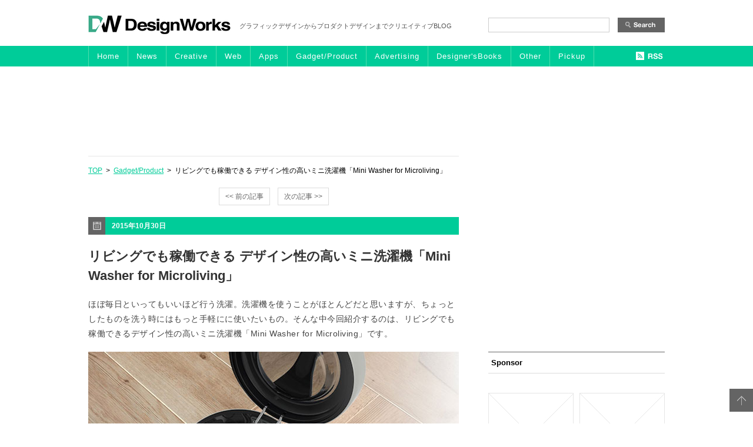

--- FILE ---
content_type: text/html; charset=UTF-8
request_url: https://designwork-s.net/gadgetproduct/mini-washer-for-microliving.html
body_size: 7402
content:
<!DOCTYPE html PUBLIC "-//W3C//DTD XHTML 1.0 Transitional//EN" "http://www.w3.org/TR/xhtml1/DTD/xhtml1-transitional.dtd">
<!--[if IE 7]><html class="ie ie7" dir="ltr" lang="ja" prefix="og: https://ogp.me/ns#"><![endif]-->
<!--[if IE 8]><html class="ie ie8" dir="ltr" lang="ja" prefix="og: https://ogp.me/ns#"><![endif]-->
<!--[if !(IE 6) | !(IE 7) | !(IE 8)  ]><!-->
<html xmlns="http://www.w3.org/1999/xhtml" xml:lang="ja" lang="ja">
<!--<![endif]-->
<head>
<link rel="canonical" href="https://designwork-s.net/gadgetproduct/mini-washer-for-microliving.html" />
<!--[if lt IE 9]><link rel="stylesheet" id="twentytwelve-ie-css" href="https://designwork-s.net/blog/wp-content/themes/dw/css/ie.css?ver=20121010" type="text/css" media="all" /><![endif]-->
<!--[if lt IE 9]><script src="https://designwork-s.net/blog/wp-content/themes/dw/js/html5.js" type="text/javascript"></script>
<![endif]-->
<link rel="shortcut icon" href="https://designwork-s.net/blog/wp-content/themes/dw/img/favicon.ico">

<!--ここからオリジナル-->
 <link rel="stylesheet" type="text/css" href="https://designwork-s.net/blog/wp-content/themes/dw/common/css/common.css" media="all" />
    <link rel="stylesheet" type="text/css" href="https://designwork-s.net/blog/wp-content/themes/dw/common/css/option.css" media="all" />
  <link rel="stylesheet" type="text/css" href="https://designwork-s.net/blog/wp-content/themes/dw/common/css/each.css" media="all" />
  <script type="text/javascript" src="https://designwork-s.net/blog/wp-content/themes/dw/common/js/jquery.js" charset="utf-8"></script>
     <script type="text/javascript" src="https://designwork-s.net/blog/wp-content/themes/dw/common/js/yuga.js"></script>
   <script type="text/javascript" src="https://designwork-s.net/blog/wp-content/themes/dw/common/js/opacity-rollover.js"></script>
      <script type="text/javascript" src="https://designwork-s.net/blog/wp-content/themes/dw/common/js/custom.js"></script>
  <!--[if IE 6]>
    <script src="https://designwork-s.net/blog/wp-content/themes/dw/common/js/DD_belatedpng.js"></script>
    <script>DD_belatedPNG.fix('img'); </script>
  <![endif]-->
<!--ここからオリジナル-->
<meta property="og:locale" content="ja_JP" />



<!-- ここからOGP -->
<meta property="og:type" content="blog">
<meta property="og:description" content="ほぼ毎日といってもいいほど行う洗濯。洗濯機を使うことがほとんどだと思いますが、ちょっとしたものを洗う時にはもっと手軽にに使いたいもの。そんな中今回紹介するのは、リビングでも稼働できるデザイン性の高いミニ洗濯機「Mini Washer for Microliving」です。">
<meta property="og:title" content="リビングでも稼働できる デザイン性の高いミニ洗濯機「Mini Washer for Microliving」">
<meta property="og:url" content="https://designwork-s.net/gadgetproduct/mini-washer-for-microliving.html">
<meta property="og:image" content="https://designwork-s.net/blog/wp-content/uploads/washer0.jpg">
<meta property="og:site_name" content="DesignWorks デザインワークス">
<meta property="fb:admins" content="100002247945655">
<!-- ここまでOGP -->

</head>

<body>
<a id="anker" name="top"></a>



<!--ヘッダここから============================================================================-->
<div id="header">

<div class="logo">
    <h1><a href="/"><img src="https://designwork-s.net/blog/wp-content/themes/dw/img/common/logo01.jpg" alt="DesignWorks" class="over"/></a></h1>
    <div class="text">グラフィックデザインからプロダクトデザインまでクリエイティブBLOG</div>
    
    <div class="searchForm">
    <form role="search" method="get" id="searchform" class="searchform" action="https://designwork-s.net/">
				<div>
					<label class="screen-reader-text" for="s">検索:</label>
					<input type="text" value="" name="s" id="s" />
					<input type="submit" id="searchsubmit" value="検索" />
				</div>
			</form>    
    </div>
</div>


<!--ナビゲーションここから-->
<div class="gnavOuter">
<div class="gnav clearfix">

<div class="main_nav clearfix">
<a href="/" class="over btn1">Home</a>
<a href="/news/" class="over btn2">News</a>
<a href="/category-creative/" class="over btn3">Creative</a>
<a href="/web/" class="over btn4">Web</a>
<a href="/apps/" class="over btn5">Apps</a>
<a href="/gadgetproduct/" class="over btn6">Gadget/Product</a>
<a href="/advertising/" class="over btn6">Advertising</a>
<a href="/designersbooks/" class="over btn7">Designer'sBooks</a>
<a href="/other/" class="over btn8">Other</a>
<a href="/pickup/" class="over btn9 last_g">Pickup</a>
</div>

<div class="rss"><a class="feed_nav" href="/feed" target="_blank"><img src="https://designwork-s.net/blog/wp-content/themes/dw/img/common/btn02.jpg" alt="RSS" class="over"/></a></div>
</div>
</div>
<!--ナビゲーション-->


<div class="cm_head">
	


<script type="text/javascript"><!--
google_ad_client = "ca-pub-9195915838404411";
/* 新DW728x90 */
google_ad_slot = "1756498228";
google_ad_width = 728;
google_ad_height = 90;
//-->
</script>
<script type="text/javascript"
src="https://pagead2.googlesyndication.com/pagead/show_ads.js">
</script>


</div>
    

</div>
<!--ヘッダ============================================================================-->



<!--コンテンツここから=================================================================-->  
<div id="contents">
<!--innerここから======================================================================-->
<div class="inner clearfix">

<!--メイン左-->
<div id="main_left">




<!--パンクズ-->
<div class="pankuzu">
<a href="/">TOP</a>&nbsp;&nbsp;&gt;&nbsp;&nbsp;<a href="https://designwork-s.net/category/gadgetproduct" rel="category tag">Gadget/Product</a>&nbsp;&nbsp;&gt;&nbsp;&nbsp;リビングでも稼働できる デザイン性の高いミニ洗濯機「Mini Washer for Microliving」</div>
<!--パンクズ-->



<!--back next-->
				<nav class="nav-single nav-single_upper">
				<span class="nav-previous"><a href="https://designwork-s.net/designersbooks/100-sugobook.html" rel="prev"><span class="meta-nav over"><< 前の記事</span></a></span>
				<span class="nav-next"><a href="https://designwork-s.net/gadgetproduct/groundfridge.html" rel="next"><span class="meta-nav over">次の記事 >></span></a></span>
				</nav><!-- .nav-single -->
<!--back next-->





<div class="section one_section">
<div class="post-18179 post type-post status-publish format-standard has-post-thumbnail hentry category-gadgetproduct tag-gadget tag-product tag-20 tag-18 tag-19">

<!--ここから日付--><div class="date">2015年10月30日</div><!--日付-->
<!--タイトル--><h1>リビングでも稼働できる デザイン性の高いミニ洗濯機「Mini Washer for Microliving」</h1><!--タイトル-->
<!--本文-->    
<div class="text">
<p>ほぼ毎日といってもいいほど行う洗濯。洗濯機を使うことがほとんどだと思いますが、ちょっとしたものを洗う時にはもっと手軽にに使いたいもの。そんな中今回紹介するのは、リビングでも稼働できるデザイン性の高いミニ洗濯機「Mini Washer for Microliving」です。</p>
<p><img fetchpriority="high" decoding="async" src="https://designwork-s.net/blog/wp-content/uploads/washer0.jpg" alt="washer0" width="630" height="437" class="alignnone size-full wp-image-18175" srcset="https://designwork-s.net/blog/wp-content/uploads/washer0.jpg 630w, https://designwork-s.net/blog/wp-content/uploads/washer0-300x208.jpg 300w, https://designwork-s.net/blog/wp-content/uploads/washer0-146x100.jpg 146w, https://designwork-s.net/blog/wp-content/uploads/washer0-624x432.jpg 624w" sizes="(max-width: 630px) 100vw, 630px" /></p>
<p>Kyumin Ha氏によって考案された、省スペースで使うことができる便利なサイズの洗濯機となっています。</p>
<p>詳しくは以下</p>
<p><span id="more-18179"></span></p>
<p><img decoding="async" src="https://designwork-s.net/blog/wp-content/uploads/washer1.jpg" alt="washer1" width="500" height="491" class="alignnone size-full wp-image-18176" srcset="https://designwork-s.net/blog/wp-content/uploads/washer1.jpg 500w, https://designwork-s.net/blog/wp-content/uploads/washer1-300x294.jpg 300w" sizes="(max-width: 500px) 100vw, 500px" /></p>
<p><img decoding="async" src="https://designwork-s.net/blog/wp-content/uploads/washer2.jpg" alt="washer2" width="630" height="446" class="alignnone size-full wp-image-18177" srcset="https://designwork-s.net/blog/wp-content/uploads/washer2.jpg 630w, https://designwork-s.net/blog/wp-content/uploads/washer2-300x212.jpg 300w, https://designwork-s.net/blog/wp-content/uploads/washer2-624x441.jpg 624w" sizes="(max-width: 630px) 100vw, 630px" /></p>
<p>ダストボックスほどのサイズが特徴。上のふたを開けて洗濯ものを入れるだけで、通常の洗濯機同様に簡単に使うことができます。水はペットボトルなどを使って補充する形となりますので、専用のホースなどでつなぐ必要はなく、コンセントがあれば動かすことが可能。場所をあまり取らないので、スペースの限られた場所や1人暮らしの部屋などでも使うことができるのが魅力ですね。</p>
<p>コンセプトモデルとして発表されているため製品化は実際にされていませんが、ぜひ使ってみたいですね。今後の動きにぜき期待したいと思います。</p>
<p><a href="http://www.yankodesign.com/2015/10/27/mini-washer-for-microliving/?utm_source=feedburner&#038;utm_medium=feed&#038;utm_campaign=Feed%3A+yankodesign+%28Yanko+Design+-+Form+Beyond+Function%29">Mini Washer for Microliving | Yanko Design</a></p>
</div>
<!--本文-->

       <div class="caution">※当サイトのに掲載されている一部画像、スクリ－ンショットに文章に置いては第三十二条で定められる引用の範囲で使用していますが、万が一問題があれば<a href="/contact">こちら</a>からご連絡ください。即刻削除いたします。</div>


<!--個別下部広告-->
<div class="single_banner2">
<script type="text/javascript"><!--
google_ad_client = "ca-pub-9195915838404411";
/* 新DW300記事下 */
google_ad_slot = "7663431020";
google_ad_width = 336;
google_ad_height = 280;
//-->
</script>
<script type="text/javascript"
src="https://pagead2.googlesyndication.com/pagead/show_ads.js">
</script>
</div>
<!--個別下部広告-->



<!--時間とカテゴリ、タグ-->    
<div class="postDeta clearfix">
<div class="pdHour">posted&nbsp;02:08&nbsp;&nbsp;|&nbsp;&nbsp;</div>
<div class="pdCategory">Category:&nbsp;<a href="https://designwork-s.net/category/gadgetproduct" rel="category tag">Gadget/Product</a>&nbsp;&nbsp;&nbsp;</div>
<div class="pdTag">tag:&nbsp;<span class="tag_names"><a href="/tag/gadget">gadget</a> <a href="/tag/product">product</a> <a href="/tag/%e3%82%a2%e3%82%a4%e3%83%87%e3%82%a2">アイデア</a> <a href="/tag/%e3%82%ac%e3%82%b8%e3%82%a7%e3%83%83%e3%83%88">ガジェット</a> <a href="/tag/%e3%83%97%e3%83%ad%e3%83%80%e3%82%af%e3%83%88">プロダクト</a> </span></div>
</div>
<!--時間とカテゴリ、タグ-->


<!--ソーシャルメディアここから-->
<div class="snsBtn">
        <div class="fbBtn">
            <div class="fb-like" data-href="https://designwork-s.net/gadgetproduct/mini-washer-for-microliving.html" data-send="false" data-layout="button_count" data-width="100" data-show-faces="true"></div>
        </div>
        <div class="twBtn">
            <a href="https://twitter.com/share" data-url="https://designwork-s.net/gadgetproduct/mini-washer-for-microliving.html" class="twitter-share-button" data-lang="ja">ツイート</a>
        </div>
        <div class="hatenaBtn">
        <a href="https://b.hatena.ne.jp/entry/https://designwork-s.net/gadgetproduct/mini-washer-for-microliving.html" class="hatena-bookmark-button" data-hatena-bookmark-layout="standard" title="このエントリーをはてなブックマークに追加"><img src="https://b.st-hatena.com/images/entry-button/button-only.gif" alt="このエントリーをはてなブックマークに追加" width="20" height="20" style="border: none;" /></a>
        </div>
        <div class="gBtn">
        <div class="g-plusone" href="https://designwork-s.net/gadgetproduct/mini-washer-for-microliving.html" data-size="medium"></div>
        </div>
    </div>	
<!--ソーシャルメディア-->
</div><!--固有クラスここまで-->
</div><!--section-->


<!--関連記事-->
<div class="single_banner">
<div class='yarpp yarpp-related yarpp-related-website yarpp-template-thumbnails'>
<!-- YARPP Thumbnails -->
<h3>関連記事</h3>
<div class="yarpp-thumbnails-horizontal">
<a class='yarpp-thumbnail' rel='norewrite' href='https://designwork-s.net/gadgetproduct/shaking-washer.html' title='降って洗える洗濯機「Shaking Washer」'>
<img width="146" height="100" src="https://designwork-s.net/blog/wp-content/uploads/shakingwasher2-146x100.jpg" class="attachment-yarpp-thumbnail size-yarpp-thumbnail wp-post-image" alt="" data-pin-nopin="true" decoding="async" loading="lazy" /><span class="yarpp-thumbnail-title">降って洗える洗濯機「Shaking Washer」</span></a>
<a class='yarpp-thumbnail' rel='norewrite' href='https://designwork-s.net/gadgetproduct/the-mini-modular-library.html' title='カスタムでオリジナルのライブラリーを「The Mini Modular Library」'>
<img width="146" height="100" src="https://designwork-s.net/blog/wp-content/uploads/libraryshelf1-146x100.jpg" class="attachment-yarpp-thumbnail size-yarpp-thumbnail wp-post-image" alt="" data-pin-nopin="true" decoding="async" loading="lazy" /><span class="yarpp-thumbnail-title">カスタムでオリジナルのライブラリーを「The Mini Modular Library」</span></a>
<a class='yarpp-thumbnail' rel='norewrite' href='https://designwork-s.net/gadgetproduct/the-mini-mobile-robotic-printer.html' title='ミニマムなサイズ感でどこでもプリントできる「The Mini Mobile Robotic Printer」'>
<img width="146" height="100" src="https://designwork-s.net/blog/wp-content/uploads/miniprint-146x100.jpg" class="attachment-yarpp-thumbnail size-yarpp-thumbnail wp-post-image" alt="" data-pin-nopin="true" decoding="async" loading="lazy" /><span class="yarpp-thumbnail-title">ミニマムなサイズ感でどこでもプリントできる「The Mini Mobile Robotic Printer」</span></a>
<a class='yarpp-thumbnail' rel='norewrite' href='https://designwork-s.net/category-creative/mini-cooper.html' title='暗闇でブラックライト蛍光管の中を走り抜ける「Mini Cooper &#8211; Black Light」'>
<img width="146" height="100" src="https://designwork-s.net/blog/wp-content/uploads/mini1-146x100.jpg" class="attachment-yarpp-thumbnail size-yarpp-thumbnail wp-post-image" alt="" data-pin-nopin="true" decoding="async" loading="lazy" /><span class="yarpp-thumbnail-title">暗闇でブラックライト蛍光管の中を走り抜ける「Mini Cooper &#8211; Black Light」</span></a>
</div>
</div>
<!--関連記事-->
</div>



<!--back next-->
				<nav class="nav-single">
				<span class="nav-previous"><a href="https://designwork-s.net/designersbooks/100-sugobook.html" rel="prev"><span class="meta-nav over"><< 前の記事</span></a></span>
				<span class="nav-next"><a href="https://designwork-s.net/gadgetproduct/groundfridge.html" rel="next"><span class="meta-nav over">次の記事 >></span></a></span>
				</nav><!-- .nav-single -->
<!--back next-->

			




</div>
<!-- メイン左ここまで-->   




<!--メインエリア右ここから-->
<div id="side">
	

<div class="cm_side01">
<script type="text/javascript"><!--
google_ad_client = "ca-pub-9195915838404411";
/* 新DW300サイドバー */
google_ad_slot = "4709964627";
google_ad_width = 300;
google_ad_height = 250;
//-->
</script>
<script type="text/javascript"
src="https://pagead2.googlesyndication.com/pagead/show_ads.js">
</script>
</div>



<!--最新ランキング-->
<div class="container side_colum">
	</div>
<!--最新ランキング-->




<!--スポンサー募集-->
<div class="container side_colum">
	<h4>Sponsor</h4><br>
<!--メインスポンサー
        <div class="cm_side">
		</div>
-->
        <div class="cm_side">
        <div class="cm_side02"><img src="https://designwork-s.net/blog/wp-content/themes/dw/img/sidebar/banner_default.jpg" /></div>
        <div class="cm_side03"><img src="https://designwork-s.net/blog/wp-content/themes/dw/img/sidebar/banner_default.jpg" /></div>
        </div>
<div class="sponsorBanner"><a href="/contact"><img src="https://designwork-s.net/blog/wp-content/themes/dw/img/sidebar/banner01.jpg" class="over"/></a></div>

</div>
<!--スポンサー募集-->





<div class="container side_colum">
<h4>最近の記事</h4>

<!--ここから最近の投稿=========================================================================================-->
<div class="recent_list">
 
<a href="https://designwork-s.net/news/attention.html">【ご注意】「Designworks」の旧ホームページドメインを利用したWEBサイトにご注意ください</a>


<a href="https://designwork-s.net/category-creative/p-artwork.html">繊細でカラフルなペーパーアートワークを生み出す「Alice Lindstrom」</a>


<a href="https://designwork-s.net/designersbooks/gd_sp.html">おすすめのデザイン本「集客力をアップ！展示会・イベント・ポップアップショップのグラフィックと空間のデザイン」</a>


<a href="https://designwork-s.net/category-creative/bollscenes.html">建築専攻の学生が制作したボール紙で制作された空想建築の世界「ollivanders, weasley burrow, and more harry potter scenes」</a>


<a href="https://designwork-s.net/gadgetproduct/origami-robot.html">MITが開発した、様々な形状のものを掴むことができる「origami robot gripper」</a>


<a href="https://designwork-s.net/news/a-first-class-valentines-day.html">バレンタインの旅をもっと特別なものに British Airways「A First Class Valentine&#8217;s Day」</a>


<a href="https://designwork-s.net/designersbooks/chiiki_shisetsu.html">おすすめのデザイン本「地域発！つながる・集める施設のデザイン」</a>


<a href="https://designwork-s.net/gadgetproduct/reease.html">ワークスペースをスマートにまとめられるブロック型収納「Re:ease」</a>


<a href="https://designwork-s.net/advertising/klm-take-off-tips.html">行き先の国の人と空港で会話できる KLMオランダ航空「KLM Take-Off Tips」</a>


<a href="https://designwork-s.net/gadgetproduct/fodi.html">軽い素材で気軽に使える 折り紙のようなスタンド「FODI」</a>

</div><!--最近の投稿-->


</div>




<!--このブログを購読する＝＝＝＝＝＝＝＝＝＝＝＝＝＝＝＝＝＝＝＝＝＝＝＝＝＝-->
<div class="container">
    <h4>このブログを購読する</h4>
    <div class="fbBox">
        <div class="fb-like-box" data-href="https://www.facebook.com/designworks.designdevelop" data-width="300" data-show-faces="true" data-stream="false" data-show-border="true" data-header="true"></div>
    </div>
    <div class="snsBtn">
        <div class="snsIcon"><a href="https://www.facebook.com/designworks.designdevelop" target="_blank"><img src="https://designwork-s.net/blog/wp-content/themes/dw/img/sidebar/icon02.jpg" class="over" alt="facebook" /></a></div>
        <div class="snsIcon"><a href="https://twitter.com/designworks" target="_blank"><img src="https://designwork-s.net/blog/wp-content/themes/dw/img/sidebar/icon03.jpg" class="over" alt="twitter" /></a></div>
        <div class="snsIcon snsIcon_last"><a href="/feed" target="_blank"><img src="https://designwork-s.net/blog/wp-content/themes/dw/img/sidebar/icon04.jpg" class="over" alt="rss" /></a></div>
    </div>
</div>
<!--このブログを購読する-->



<!--Designworksについて＝＝＝＝＝＝＝＝＝＝＝＝＝＝＝＝＝＝＝＝＝＝＝＝＝＝-->
<div class="container side_colum2">
    <h4>Designworksについて</h4>
<div class="textBox">
グラフィックデザインからプロダクトデザイン、ウェブデザインとクリエイティブな事なら何でも掲載。<br /><br />

<a href="https://designwork-s.net/news/attention.html">【ご注意】「Designworks」の旧ホームページドメインを利用したWEBサイトにご注意ください</a><br />

<br />
※ご意見、ご感想、連絡事項などがあれば<a href="/contact">お問い合わせ</a>よりお願いたします。<br />
※当サイトのに掲載されている一部画像、スクリ－ンショットに文章に置いては第三十二条で定められる引用の範囲で使用していますが、万が一問題があれば<a href="/contact">お問い合わせ</a>からご連絡ください。即刻削除いたします。
<br />
※本ブログの「<a href="/privacy">プライバシーポリシー</a>」<br />
    </div>
</div>
<!--Designworksについて-->

<!--関連サイト＝＝＝＝＝＝＝＝＝＝＝＝＝＝＝＝＝＝＝＝＝＝＝＝＝＝-->
<div class="container_last side_colum2">
    <h4>関連サイト</h4>
    <div class="sideBanner01">
<a target="_blank" href="https://design-develop.net/"><img src="https://designwork-s.net/blog/wp-content/themes/dw/img/sidebar/banner02.jpg" class="over"/></a>
    </div>
    <div class="textBox">
        Designworksの姉妹ブログ、デザインを開発すると言う視点でお伝えするクリエイティブBLOG 「<a target="_blank" href="https://design-develop.net/">DesignDevelop</a>」を運営中！<br />
        <br />
        デザインに関する技術的な部分。デザイン、Tips、ベクターデータ、psd素材などなどデザインをする上で役立つ、使える情報を日刊で連載しています。
    </div>
</div>
<!--関連サイト-->

</div>
<!--コンテンツ右側ここまで-->








 </div>
<!--inner================================-->


<div class="return">
    <a href="#top"><img src="https://designwork-s.net/blog/wp-content/themes/dw/img/common/btn_return.jpg" alt="トップに戻る" /></a>
</div>


</div>
<!--コンテンツ================================================================-->



<!-- フッター================================================================ -->
<div id="footer">
<script type="text/javascript" src="https://b.st-hatena.com/js/bookmark_button.js" charset="utf-8" async="async"></script>




    <div class="footinner">
        <div class="footnav">
        <ul>
            <li><a href="/">HOME</a><br /></li>
            <li>/</li>
            <li><a href="/contact">お問い合わせ</a><br /></li>
            <li>/</li>
            <li><a href="/kiyaku">免責事項</a><br /></li>
            <li>/</li>
            <li><a href="/privacy">プライバシーポリシー</a><br /></li>
        </ul>
        </div>

        <div class="copy">© Copyright 2008-2021 Designworks</div>
    </div>
</div>
<!-- フッター================================ -->


<script>!function(d,s,id){var js,fjs=d.getElementsByTagName(s)[0],p=/^http:/.test(d.location)?'http':'https';if(!d.getElementById(id)){js=d.createElement(s);js.id=id;js.src=p+'://platform.twitter.com/widgets.js';fjs.parentNode.insertBefore(js,fjs);}}(document, 'script', 'twitter-wjs');</script>

<div id="fb-root"></div>
<script>(function(d, s, id) {
  var js, fjs = d.getElementsByTagName(s)[0];
  if (d.getElementById(id)) return;
  js = d.createElement(s); js.id = id;
  js.src = "//connect.facebook.net/ja_JP/sdk.js#xfbml=1&appId=303368693170532&version=v2.0";
  fjs.parentNode.insertBefore(js, fjs);
}(document, 'script', 'facebook-jssdk'));</script>

<!-- はてブ -->
<script type="text/javascript" src="https://b.st-hatena.com/js/bookmark_button.js" charset="utf-8" async="async"></script>


<link rel='stylesheet' id='yarppRelatedCss-css' href='https://designwork-s.net/blog/wp-content/plugins/yet-another-related-posts-plugin/style/related.css?ver=5.30.10' type='text/css' media='all' />
<link rel='stylesheet' id='yarpp-thumbnails-css' href='https://designwork-s.net/blog/wp-content/plugins/yet-another-related-posts-plugin/style/styles_thumbnails.css?ver=5.30.10' type='text/css' media='all' />
<style id='yarpp-thumbnails-inline-css' type='text/css'>
.yarpp-thumbnails-horizontal .yarpp-thumbnail {width: 156px;height: 150px;margin: 5px;margin-left: 0px;}.yarpp-thumbnail > img, .yarpp-thumbnail-default {width: 146px;height: 100px;margin: 5px;}.yarpp-thumbnails-horizontal .yarpp-thumbnail-title {margin: 7px;margin-top: 0px;width: 146px;}.yarpp-thumbnail-default > img {min-height: 100px;min-width: 146px;}
</style>
<script type="text/javascript" src="https://designwork-s.net/blog/wp-content/plugins/contact-form-7/includes/swv/js/index.js?ver=5.9.3" id="swv-js"></script>
<script type="text/javascript" id="contact-form-7-js-extra">
/* <![CDATA[ */
var wpcf7 = {"api":{"root":"https:\/\/designwork-s.net\/wp-json\/","namespace":"contact-form-7\/v1"}};
/* ]]> */
</script>
<script type="text/javascript" src="https://designwork-s.net/blog/wp-content/plugins/contact-form-7/includes/js/index.js?ver=5.9.3" id="contact-form-7-js"></script>
<script type="text/javascript" src="https://designwork-s.net/blog/wp-includes/js/comment-reply.min.js?ver=6.5.7" id="comment-reply-js" async="async" data-wp-strategy="async"></script>
<script type="text/javascript" src="https://designwork-s.net/blog/wp-content/themes/dw/js/navigation.js?ver=1.0" id="twentytwelve-navigation-js"></script>

<script type="text/javascript">
  var _gaq = _gaq || [];
  _gaq.push(['_setAccount', 'UA-41102218-1']);
  _gaq.push(['_trackPageview']);
  (function() {
    var ga = document.createElement('script'); ga.type = 'text/javascript'; ga.async = true;
    ga.src = ('https:' == document.location.protocol ? 'https://ssl' : 'https://www') + '.google-analytics.com/ga.js';
    var s = document.getElementsByTagName('script')[0]; s.parentNode.insertBefore(ga, s);
  })();
</script>

</body>
</html>


--- FILE ---
content_type: text/html; charset=utf-8
request_url: https://www.google.com/recaptcha/api2/aframe
body_size: 269
content:
<!DOCTYPE HTML><html><head><meta http-equiv="content-type" content="text/html; charset=UTF-8"></head><body><script nonce="wPBERjxNrONAKb_tqF9A5A">/** Anti-fraud and anti-abuse applications only. See google.com/recaptcha */ try{var clients={'sodar':'https://pagead2.googlesyndication.com/pagead/sodar?'};window.addEventListener("message",function(a){try{if(a.source===window.parent){var b=JSON.parse(a.data);var c=clients[b['id']];if(c){var d=document.createElement('img');d.src=c+b['params']+'&rc='+(localStorage.getItem("rc::a")?sessionStorage.getItem("rc::b"):"");window.document.body.appendChild(d);sessionStorage.setItem("rc::e",parseInt(sessionStorage.getItem("rc::e")||0)+1);localStorage.setItem("rc::h",'1768667884853');}}}catch(b){}});window.parent.postMessage("_grecaptcha_ready", "*");}catch(b){}</script></body></html>